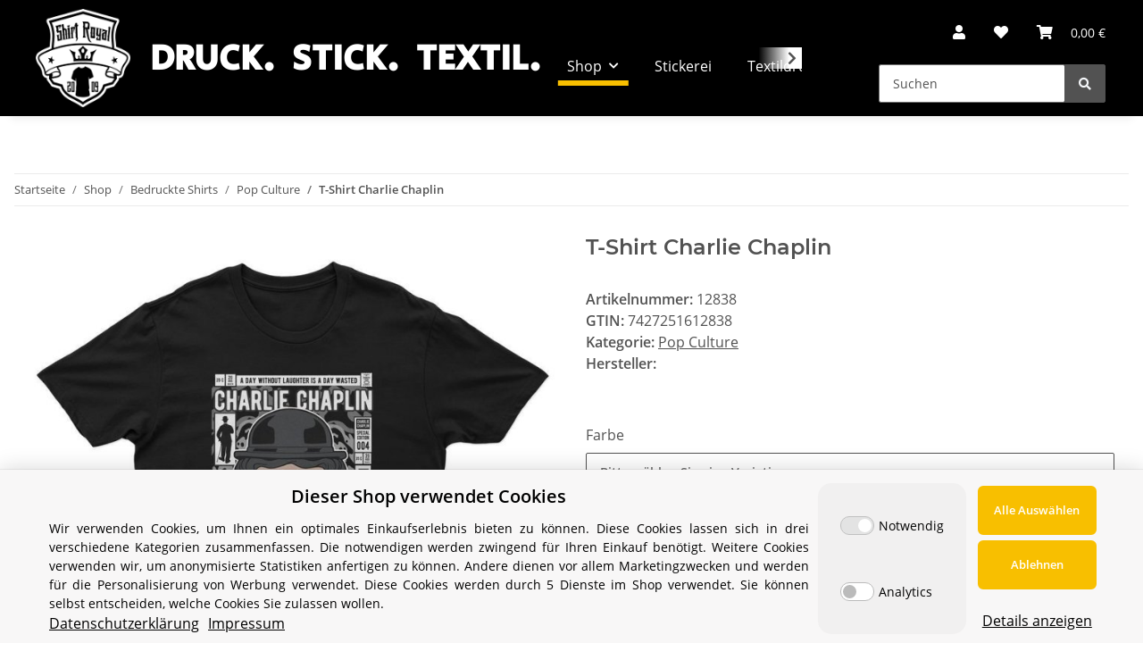

--- FILE ---
content_type: text/css
request_url: https://shirtroyal.com/templates/NOVAChild/themes/my-nova/custom.css?v=1.0.1
body_size: 1837
content:
/*
 * Platz für eigene Änderungen direkt als CSS
 * Die hier gemachten Änderungen überschreiben ggfs. andere Styles, da diese Datei als letzte geladen wird.
 */

@font-face {font-family: 'SecularOne';src: url('fonts/SecularOne-Regular.ttf') format('truetype');}

body {background-color: #fff;width:100%;font-size: 16px;}
.modal-backdrop.show {opacity: 0.5;}

/* Header */
header {background-color:#000;}
header a {color: #fff;}
header .navbar-brand img {width: auto;}

#mainNavigation.show a {color:#000;}
#mainNavigation.show .mega-front a {font-size:20px;}

.mega-front a {font-family:SecularOne;}

/* Wartung */
#main-wrapper.maintenance-main-wrapper {background: #000;}
#main-wrapper.maintenance-main-wrapper .maintenance-main-item {color:#fff;}

/* Content Breite */
#main-wrapper, #content, .container {max-width: 1600px;}
#content {margin: auto;padding:0 1rem;margin-bottom:50px;}
#home #content {margin-bottom:30px;}
#main-wrapper {margin: auto;}
#content .container-fluid {padding:0!important;}

.Artikel-Box {border:1px solid #000;margin:0;background-color: #525252;}
.Artikel-Box > .col {padding-right:0;}
.Artikel-Box .panal-title {padding: 8px 0;}
.Artikel-Box .panal-title a {font-size: 14px;text-transform: uppercase;text-decoration: none!important;font-weight: 900;color:#fff;}
.Artikel-Box .panal-title p {margin-bottom:0;}
.Artikel-Box .btn {font-size: 14px;}

.opc-Divider.distanz-linie {max-width:50px;border-top: 2px solid #000;margin-bottom: 50px;}

.text-bottom {position:absolute;bottom:0;}

/* Seiten */
#stick-druck #content .col-lg-2, #stick-druck #content .col-xl-2 {flex: 0 0 12%;max-width: 12%;}
#stick-druck #content .col-lg-8, #stick-druck #content .col-xl-8 {flex: 0 0 76%;max-width: 76%;}


.hover-box {color:#fff;padding:30px;}
.hover-box:hover {z-index:2}
.hover-box h2, .hover-box-overlay h2 {color:#fff;font-size: 1.5rem;}
.hover-box .distanz-linie, .hover-box-overlay .distanz-linie {border-top: 2px solid #fff;margin-bottom:0;}
.hover-box .distanz-linie {margin-bottom:20px;}
.hover-box-overlay {padding:30px;color:#fff;margin-top:-500px}
.hover-box-overlay:hover {/*color:transparent;background-image: none!important;background-color:transparent;*/z-index:-1}

/* logo slider */
.customer-logos .slick-slide img {max-width:100%;margin:auto;}
.customer-logos .slick-arrow {opacity:0.5;background-color:transparent;}
.customer-logos .slick-arrow:hover {color:#000;}
.logo-slider-banner {padding:0;}

/* Artikellist */
.content-cats-small .sub-categories {justify-content:flex-start;}
/* #result-wrapper .title > h1.h2 {text-align:center;} */

#result-wrapper .sub-categories .item_desc {text-align:center;}

/* footer */
#footer {background-color: #000;color: #fff;font-size:14px;}
#footer .h2, #footer a, #footer .productlist-filter-headline {color:#fff;}
#footer a:hover {color: #f8bf00;}
#footer .productlist-filter-headline {font-size:18px;}
.footer-shipping, .footer-payment {float:right;}
#footer .footer-additional-wrapper.footer-add-shippay ul {padding-left:10px;}
#footer .footer-additional-wrapper.footer-add-shippay ul > li {list-style:none;margin:0 0.25rem; padding:3px;border:1px #fff solid;}
#footer .footer-additional-wrapper.footer-add-shippay ul > li:hover {background-color: #525252;}
#footer .footer-additional-wrapper .btn-sm {padding:8.1px;}
#footer .btn-icon-secondary {border-color: #fff;}
#footer hr {border-color:#525252;}
#sidebox132 {text-align:right;}
#system-credits {display:none;}

/* Cookie Plugin */
#ws_eu-cookie-openConsentManagerButton-container svg g rect {display:none;}

@media (min-width: 992px) {
    body header {font-size:16px;}
    header .navbar-brand {margin-right: 0.75rem;}
    header .navbar-brand img {height: 110px;}
    .is-checkout header .navbar-brand img {height: 50px;}
    header .dropdown-menu {/*background-color: rgba(0, 0, 0, 0.50);*/background-color:#000;}
    header #shop-nav .dropdown-menu {background-color: #fff;color: #525252;}
    header #shop-nav .dropdown-menu a {color: #525252;}
    #header-top-bar {background-color:#DDD;}
    #header-top-bar .nav.topbar-main {padding:0 10px;}
    #shop-nav {justify-content:flex-end;padding-right:10px;max-width: 350px;}
    #search {width:100%;}
    #search .search-wrapper > form {float: right;padding-bottom: 15px;}

    header #mainNavigation {align-self: center;}
    header .navbar-nav > .nav-item > .nav-link {padding: 31px 20px 10px 20px;}
    header .navbar-nav > .nav-item.mega-front > .nav-link {padding: 5px 10px 0 10px;}
    .mega-front a {text-transform:uppercase;font-size:40px;font-weight:900;}
    main section.customer-logos {padding: 0;margin-top:50px;margin-bottom:20px;}
    
    header .navbar-nav > .nav-item.active > .nav-link::before, header .navbar-nav > .nav-item:hover > .nav-link::before, header .navbar-nav > .nav-item.hover > .nav-link::before {width: 80%;}
    
}

@media (max-width: 1299px) {
    .Artikel-Box .panal-title {text-align:center;padding: 5px 0;}
    .Artikel-Box .panal-title a, .Artikel-Box .btn {font-size: 12px;}
    .Artikel-Box .btn {padding: 5px;width:100%;}
    .Artikel-Box > .col {flex: 0 0 100%;max-width: 100%;padding:0;}
}

@media (max-width: 991px) {
    .Artikel-Box .panal-title {text-align:left;padding: 0px;}
    .Artikel-Box .panal-title a, .Artikel-Box .btn {font-size: 14px;}
    .Artikel-Box .btn {padding: 5px;width:auto;}
    .Artikel-Box > .col {padding: 0 0 0 10px;}
    .Artikel-Box > .col.col-xl-5 {flex: 0 0 30%;max-width: 30%;}
    .Artikel-Box > .col.col-xl-7 {flex: 0 0 70%;max-width: 70%;}
    
    .configurator-box .first-box {padding-bottom:16px;}
    .configurator-box > .col > .row {padding-bottom:0px!important;padding-top:0px!important;}
    .configurator-box > .col > .row > .col {padding-bottom:16px;}
}


--- FILE ---
content_type: application/javascript
request_url: https://shirtroyal.com/plugins/ws5_hinweisfenster/frontend/js/seitenbanner.js?v=1.0.1
body_size: 209
content:
function openPopUp() {
    $('#jst_hinweis_popup').modal('show');
}

function openTopBar() {
    $('.alert').css('display', 'block');
    $('.alert').css('opacity', '1');
}

$('.close').on('click', function () {     
    //Fuer TopBar
    $('.seitenbanner').css('display', 'block');
    $('#jst_hinweis_popup').modal('hide');
    //$('.alert').hide();
});

